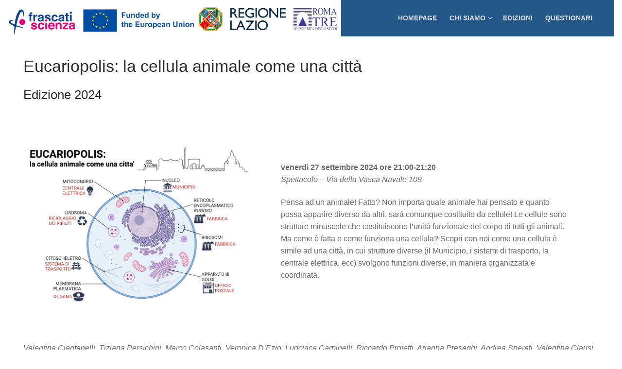

--- FILE ---
content_type: text/css
request_url: https://nottericerca.uniroma3.it/wp-content/uploads/siteorigin-widgets/sow-button-flat-5e8541745951.css?ver=6.9
body_size: 379
content:
.so-widget-sow-button-flat-5e8541745951 .ow-button-base {
  zoom: 1;
}
.so-widget-sow-button-flat-5e8541745951 .ow-button-base:before {
  content: '';
  display: block;
}
.so-widget-sow-button-flat-5e8541745951 .ow-button-base:after {
  content: '';
  display: table;
  clear: both;
}
@media (max-width: 780px) {
  .so-widget-sow-button-flat-5e8541745951 .ow-button-base.ow-button-align-center {
    text-align: center;
  }
  .so-widget-sow-button-flat-5e8541745951 .ow-button-base.ow-button-align-center.ow-button-align-justify .sowb-button {
    display: inline-block;
  }
}
.so-widget-sow-button-flat-5e8541745951 .ow-button-base .sowb-button {
  -ms-box-sizing: border-box;
  -moz-box-sizing: border-box;
  -webkit-box-sizing: border-box;
  box-sizing: border-box;
  -webkit-border-radius: 0.25;
  -moz-border-radius: 0.25;
  border-radius: 0.25;
  background: #e62f81;
  border-width: 1px 0;
  border: 1px solid #e62f81;
  color: #ffffff !important;
  font-size: 1;
  
  padding: 1;
  text-shadow: 0 1px 0 rgba(0, 0, 0, 0.05);
  padding-inline: 2;
}
.so-widget-sow-button-flat-5e8541745951 .ow-button-base .sowb-button > span {
  display: flex;
  justify-content: center;
}
.so-widget-sow-button-flat-5e8541745951 .ow-button-base .sowb-button > span [class^="sow-icon-"] {
  font-size: 1.3em;
}
.so-widget-sow-button-flat-5e8541745951 .ow-button-base .sowb-button.ow-icon-placement-top > span {
  flex-direction: column;
}
.so-widget-sow-button-flat-5e8541745951 .ow-button-base .sowb-button.ow-icon-placement-right > span {
  flex-direction: row-reverse;
}
.so-widget-sow-button-flat-5e8541745951 .ow-button-base .sowb-button.ow-icon-placement-bottom > span {
  flex-direction: column-reverse;
}
.so-widget-sow-button-flat-5e8541745951 .ow-button-base .sowb-button.ow-icon-placement-left > span {
  align-items: start;
}
.so-widget-sow-button-flat-5e8541745951 .ow-button-base .sowb-button.ow-button-hover:active,
.so-widget-sow-button-flat-5e8541745951 .ow-button-base .sowb-button.ow-button-hover:hover {
  background: #e8418c;
  border-color: #e8418c;
  color: #ffffff !important;
}

--- FILE ---
content_type: text/css
request_url: https://nottericerca.uniroma3.it/wp-content/uploads/siteorigin-widgets/sow-button-atom-b18e900f3c61.css?ver=6.9
body_size: 584
content:
@media (max-width: 780px) {
  .so-widget-sow-button-atom-b18e900f3c61 .ow-button-base.ow-button-align-center {
    text-align: center;
  }
  .so-widget-sow-button-atom-b18e900f3c61 .ow-button-base.ow-button-align-center.ow-button-align-justify .sowb-button {
    display: inline-block;
  }
}
.so-widget-sow-button-atom-b18e900f3c61 .ow-button-base .sowb-button {
  -webkit-box-shadow: inset 0 1px 0 rgba(255,255,255,0.2), 0 1px 2px rgba(0,0,0,0.065);
  -moz-box-shadow: inset 0 1px 0 rgba(255,255,255,0.2), 0 1px 2px rgba(0,0,0,0.065);
  box-shadow: inset 0 1px 0 rgba(255,255,255,0.2), 0 1px 2px rgba(0,0,0,0.065);
  -ms-box-sizing: border-box;
  -moz-box-sizing: border-box;
  -webkit-box-sizing: border-box;
  box-sizing: border-box;
  background: #e62f81;
  background: -webkit-gradient(linear, left bottom, left top, color-stop(0, #ca1868), color-stop(1, #e62f81));
  background: -ms-linear-gradient(bottom, #ca1868, #e62f81);
  background: -moz-linear-gradient(center bottom, #ca1868 0%, #e62f81 100%);
  background: -o-linear-gradient(#e62f81, #ca1868);
  filter: progid:DXImageTransform.Microsoft.gradient(startColorstr='#e62f81', endColorstr='#ca1868', GradientType=0);
  -webkit-border-radius: 0.5;
  -moz-border-radius: 0.5;
  border-radius: 0.5;
  border-color: #bc1761 #b3165c #a51455 #b3165c;
  border: 1px solid;
  color: #ffffff !important;
  font-size: 1;
  
  padding-block: 1;
  text-shadow: 0 1px 0 rgba(0, 0, 0, 0.05);
  padding-inline: 2;
}
.so-widget-sow-button-atom-b18e900f3c61 .ow-button-base .sowb-button > span {
  display: flex;
  justify-content: center;
}
.so-widget-sow-button-atom-b18e900f3c61 .ow-button-base .sowb-button > span [class^="sow-icon-"] {
  font-size: 1.3em;
}
.so-widget-sow-button-atom-b18e900f3c61 .ow-button-base .sowb-button.ow-icon-placement-top > span {
  flex-direction: column;
}
.so-widget-sow-button-atom-b18e900f3c61 .ow-button-base .sowb-button.ow-icon-placement-right > span {
  flex-direction: row-reverse;
}
.so-widget-sow-button-atom-b18e900f3c61 .ow-button-base .sowb-button.ow-icon-placement-bottom > span {
  flex-direction: column-reverse;
}
.so-widget-sow-button-atom-b18e900f3c61 .ow-button-base .sowb-button.ow-icon-placement-left > span {
  align-items: start;
}
.so-widget-sow-button-atom-b18e900f3c61 .ow-button-base .sowb-button.ow-button-hover:active,
.so-widget-sow-button-atom-b18e900f3c61 .ow-button-base .sowb-button.ow-button-hover:hover {
  background: #e73887;
  background: -webkit-gradient(linear, left bottom, left top, color-stop(0, #d3196c), color-stop(1, #e73887));
  background: -ms-linear-gradient(bottom, #d3196c, #e73887);
  background: -moz-linear-gradient(center bottom, #d3196c 0%, #e73887 100%);
  background: -o-linear-gradient(#e73887, #d3196c);
  filter: progid:DXImageTransform.Microsoft.gradient(startColorstr='#e73887', endColorstr='#d3196c', GradientType=0);
  border-color: #e8418c #e73887 #e52a7e #e73887;
  color: #ffffff !important;
}